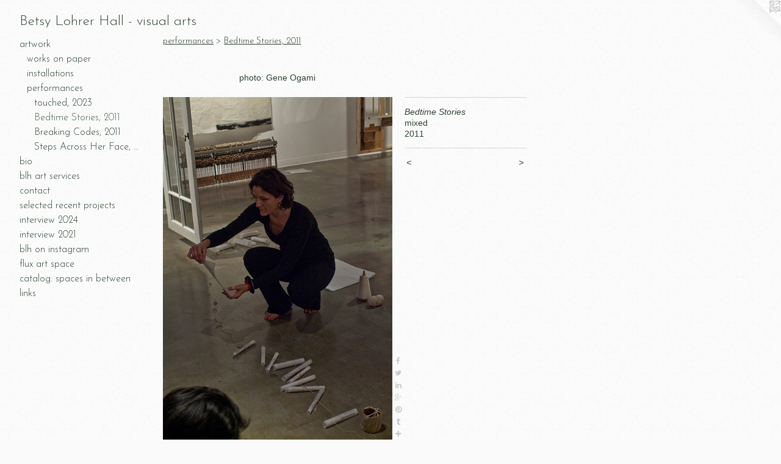

--- FILE ---
content_type: text/html;charset=utf-8
request_url: https://betsylohrerhall.com/artwork/1935526-Bedtime%20Stories.html
body_size: 4093
content:
<!doctype html><html class="no-js a-image mobile-title-align--left l-generic mobile-menu-align--left p-artwork has-page-nav has-mobile-menu-icon--right has-wall-text "><head><meta charset="utf-8" /><meta content="IE=edge" http-equiv="X-UA-Compatible" /><meta http-equiv="X-OPP-Site-Id" content="14736" /><meta http-equiv="X-OPP-Revision" content="1163" /><meta http-equiv="X-OPP-Locke-Environment" content="production" /><meta http-equiv="X-OPP-Locke-Release" content="v0.0.141" /><title>Betsy Lohrer Hall - visual arts</title><link rel="canonical" href="https://betsylohrerhall.com/artwork/1935526-Bedtime%20Stories.html" /><meta content="website" property="og:type" /><meta property="og:url" content="https://betsylohrerhall.com/artwork/1935526-Bedtime%20Stories.html" /><meta property="og:title" content="Bedtime Stories" /><meta content="width=device-width, initial-scale=1" name="viewport" /><link type="text/css" rel="stylesheet" href="//cdnjs.cloudflare.com/ajax/libs/normalize/3.0.2/normalize.min.css" /><link type="text/css" rel="stylesheet" media="only all" href="//maxcdn.bootstrapcdn.com/font-awesome/4.3.0/css/font-awesome.min.css" /><link type="text/css" rel="stylesheet" media="not all and (min-device-width: 600px) and (min-device-height: 600px)" href="/release/locke/production/v0.0.141/css/small.css" /><link type="text/css" rel="stylesheet" media="only all and (min-device-width: 600px) and (min-device-height: 600px)" href="/release/locke/production/v0.0.141/css/large-generic.css" /><link type="text/css" rel="stylesheet" media="not all and (min-device-width: 600px) and (min-device-height: 600px)" href="/r17370793620000001163/css/small-site.css" /><link type="text/css" rel="stylesheet" media="only all and (min-device-width: 600px) and (min-device-height: 600px)" href="/r17370793620000001163/css/large-site.css" /><link type="text/css" rel="stylesheet" media="only all and (min-device-width: 600px) and (min-device-height: 600px)" href="//fonts.googleapis.com/css?family=Josefin+Sans:300" /><link type="text/css" rel="stylesheet" media="not all and (min-device-width: 600px) and (min-device-height: 600px)" href="//fonts.googleapis.com/css?family=Josefin+Sans:300&amp;text=MENUHomeartwkbilh%20svcndpj2041gfux%3AByL-" /><script>window.OPP = window.OPP || {};
OPP.modernMQ = 'only all';
OPP.smallMQ = 'not all and (min-device-width: 600px) and (min-device-height: 600px)';
OPP.largeMQ = 'only all and (min-device-width: 600px) and (min-device-height: 600px)';
OPP.downURI = '/x/7/3/6/14736/.down';
OPP.gracePeriodURI = '/x/7/3/6/14736/.grace_period';
OPP.imgL = function (img) {
  !window.lazySizes && img.onerror();
};
OPP.imgE = function (img) {
  img.onerror = img.onload = null;
  img.src = img.getAttribute('data-src');
  //img.srcset = img.getAttribute('data-srcset');
};</script><script src="/release/locke/production/v0.0.141/js/modernizr.js"></script><script src="/release/locke/production/v0.0.141/js/masonry.js"></script><script src="/release/locke/production/v0.0.141/js/respimage.js"></script><script src="/release/locke/production/v0.0.141/js/ls.aspectratio.js"></script><script src="/release/locke/production/v0.0.141/js/lazysizes.js"></script><script src="/release/locke/production/v0.0.141/js/large.js"></script><script src="/release/locke/production/v0.0.141/js/hammer.js"></script><script>if (!Modernizr.mq('only all')) { document.write('<link type="text/css" rel="stylesheet" href="/release/locke/production/v0.0.141/css/minimal.css">') }</script><style>.media-max-width {
  display: block;
}

@media (min-height: 923px) {

  .media-max-width {
    max-width: 482.0px;
  }

}

@media (max-height: 923px) {

  .media-max-width {
    max-width: 52.21666666666667vh;
  }

}</style></head><body><a class=" logo hidden--small" href="http://otherpeoplespixels.com/ref/betsylohrerhall.com" title="Website by OtherPeoplesPixels" target="_blank"></a><header id="header"><a class=" site-title" href="/home.html"><span class=" site-title-text u-break-word">Betsy Lohrer Hall - visual arts</span><div class=" site-title-media"></div></a><a id="mobile-menu-icon" class="mobile-menu-icon hidden--no-js hidden--large"><svg viewBox="0 0 21 17" width="21" height="17" fill="currentColor"><rect x="0" y="0" width="21" height="3" rx="0"></rect><rect x="0" y="7" width="21" height="3" rx="0"></rect><rect x="0" y="14" width="21" height="3" rx="0"></rect></svg></a></header><nav class=" hidden--large"><ul class=" site-nav"><li class="nav-item nav-home "><a class="nav-link " href="/home.html">Home</a></li><li class="nav-item expanded nav-museum "><a class="nav-link " href="/section/111699.html">artwork</a><ul><li class="nav-item expanded nav-museum "><a class="nav-link " href="/section/117528-works%20on%20paper.html">works on paper</a><ul><li class="nav-gallery nav-item "><a class="nav-link " href="/section/516988-seasons%20series%2c%202021%2c%202022.html">seasons</a></li><li class="nav-gallery nav-item "><a class="nav-link " href="/section/517572-stitch%20series%202020%20-%202022.html">stiches</a></li><li class="nav-gallery nav-item "><a class="nav-link " href="/section/516991-small%20recipes%202020%2c%202021.html">tiny</a></li><li class="nav-gallery nav-item "><a class="nav-link " href="/section/516990-7%20x%207%2c%202019.html">7x7</a></li><li class="nav-gallery nav-item "><a class="nav-link " href="/section/516987-stain%20series%2c%202022.html">stains</a></li><li class="nav-item nav-museum "><a class="nav-link " href="/section/395892-2013%20-%202015.html">2013 - 2015</a><ul><li class="nav-gallery nav-item "><a class="nav-link " href="/section/395973-Fire%20Flies%20Close%20to%20Home%2c%202014.html">Fire Flies Close to Home, 2014</a></li><li class="nav-gallery nav-item "><a class="nav-link " href="/section/3958920000000.html">More 2013 - 2015</a></li></ul></li><li class="nav-gallery nav-item "><a class="nav-link " href="/section/518436-likeness%2c%202014.html">likeness, 2014</a></li><li class="nav-gallery nav-item "><a class="nav-link " href="/section/117532-Syncopation.html">Syncopation</a></li><li class="nav-gallery nav-item "><a class="nav-link " href="/section/117535-Phainopepla.html">Phainopepla</a></li></ul></li><li class="nav-item expanded nav-museum "><a class="nav-link " href="/section/117529-installations.html">installations</a><ul><li class="nav-gallery nav-item "><a class="nav-link " href="/section/518408-Hear%20Here%2c%202022.html">Hear Here, 2022</a></li><li class="nav-gallery nav-item "><a class="nav-link " href="/section/516995-Inside%2c%20Outside%2c%202022.html">Inside, Outside, AGCC, 2022</a></li><li class="nav-gallery nav-item "><a class="nav-link " href="/section/518414-Shelter%2c%202021.html">Shelter, 2021</a></li><li class="nav-gallery nav-item "><a class="nav-link " href="/section/526864-Walden%20Here%2c%202018.html">Walden Here</a></li><li class="nav-gallery nav-item "><a class="nav-link " href="/section/398484-Earth%20Body%2c%202014.html">Earth Body, 2014</a></li><li class="nav-item nav-museum "><a class="nav-link " href="/section/313373-Slide%2c%202012.html">Slide, 2012</a><ul><li class="nav-gallery nav-item "><a class="nav-link " href="/section/313454-In%20Progress.html">In Progress</a></li><li class="nav-gallery nav-item "><a class="nav-link " href="/section/313458-Slip%20Sliding%20Away.html">Slip Sliding Away
</a></li><li class="nav-gallery nav-item "><a class="nav-link " href="/section/313468-Final%20Images.html">Final Images</a></li></ul></li><li class="nav-gallery nav-item "><a class="nav-link " href="/section/313370-Flight%20Paths%2c%202011.html">Flight Paths, 2011</a></li><li class="nav-gallery nav-item "><a class="nav-link " href="/section/226978-Home%20installation%2c%202011.html">Home installation, 2011</a></li></ul></li><li class="nav-item expanded nav-museum "><a class="nav-link " href="/section/283508-performances.html">performances</a><ul><li class="nav-gallery nav-item expanded "><a class="nav-link " href="/section/526795-touched%2c%202023%20as%20part%20of%20soundprints.html">touched, 2023</a></li><li class="nav-gallery nav-item expanded "><a class="selected nav-link " href="/section/226592-Bedtime%20Stories%2c%202011.html">Bedtime Stories, 2011</a></li><li class="nav-gallery nav-item expanded "><a class="nav-link " href="/section/226581-Breaking%20Codes%2c%202011.html">Breaking Codes, 2011</a></li><li class="nav-gallery nav-item expanded "><a class="nav-link " href="/section/313482-Steps%20Across%20Her%20Face%2c%202012.html">Steps Across Her Face, 2012</a></li></ul></li></ul></li><li class="nav-item nav-pdf1 "><a target="_blank" class="nav-link " href="//img-cache.oppcdn.com/fixed/14736/assets/7Jd36Z_yhiWD3srV.pdf">bio</a></li><li class="nav-item nav-pdf2 "><a target="_blank" class="nav-link " href="//img-cache.oppcdn.com/fixed/14736/assets/QKO1xtHo6Mm6lJoK.pdf">blh art services</a></li><li class="nav-item nav-contact "><a class="nav-link " href="/contact.html">contact</a></li><li class="nav-news nav-item "><a class="nav-link " href="/news.html">selected recent projects</a></li><li class="nav-outside1 nav-item "><a target="_blank" class="nav-link " href="https://voyagela.com/interview/life-work-with-betsy-lohrer-hall-of-long-beach/">interview 2024</a></li><li class="nav-item nav-outside5 "><a target="_blank" class="nav-link " href="https://slowandsustain.org/create-the-presence-you-think-is-missing-betsy-lohrer/">interview 2021</a></li><li class="nav-item nav-outside2 "><a target="_blank" class="nav-link " href="http://www.instagram.com/betsy_lohrer_hall/">blh on instagram</a></li><li class="nav-outside3 nav-item "><a target="_blank" class="nav-link " href="https://www.instagram.com/fluxartspace">flux art space</a></li><li class="nav-item nav-outside0 "><a target="_blank" class="nav-link " href="http://www.blurb.com/bookstore/detail/2458561">catalog: spaces in between</a></li><li class="nav-links nav-item "><a class="nav-link " href="/links.html">links</a></li></ul></nav><div class=" content"><nav class=" hidden--small" id="nav"><header><a class=" site-title" href="/home.html"><span class=" site-title-text u-break-word">Betsy Lohrer Hall - visual arts</span><div class=" site-title-media"></div></a></header><ul class=" site-nav"><li class="nav-item nav-home "><a class="nav-link " href="/home.html">Home</a></li><li class="nav-item expanded nav-museum "><a class="nav-link " href="/section/111699.html">artwork</a><ul><li class="nav-item expanded nav-museum "><a class="nav-link " href="/section/117528-works%20on%20paper.html">works on paper</a><ul><li class="nav-gallery nav-item "><a class="nav-link " href="/section/516988-seasons%20series%2c%202021%2c%202022.html">seasons</a></li><li class="nav-gallery nav-item "><a class="nav-link " href="/section/517572-stitch%20series%202020%20-%202022.html">stiches</a></li><li class="nav-gallery nav-item "><a class="nav-link " href="/section/516991-small%20recipes%202020%2c%202021.html">tiny</a></li><li class="nav-gallery nav-item "><a class="nav-link " href="/section/516990-7%20x%207%2c%202019.html">7x7</a></li><li class="nav-gallery nav-item "><a class="nav-link " href="/section/516987-stain%20series%2c%202022.html">stains</a></li><li class="nav-item nav-museum "><a class="nav-link " href="/section/395892-2013%20-%202015.html">2013 - 2015</a><ul><li class="nav-gallery nav-item "><a class="nav-link " href="/section/395973-Fire%20Flies%20Close%20to%20Home%2c%202014.html">Fire Flies Close to Home, 2014</a></li><li class="nav-gallery nav-item "><a class="nav-link " href="/section/3958920000000.html">More 2013 - 2015</a></li></ul></li><li class="nav-gallery nav-item "><a class="nav-link " href="/section/518436-likeness%2c%202014.html">likeness, 2014</a></li><li class="nav-gallery nav-item "><a class="nav-link " href="/section/117532-Syncopation.html">Syncopation</a></li><li class="nav-gallery nav-item "><a class="nav-link " href="/section/117535-Phainopepla.html">Phainopepla</a></li></ul></li><li class="nav-item expanded nav-museum "><a class="nav-link " href="/section/117529-installations.html">installations</a><ul><li class="nav-gallery nav-item "><a class="nav-link " href="/section/518408-Hear%20Here%2c%202022.html">Hear Here, 2022</a></li><li class="nav-gallery nav-item "><a class="nav-link " href="/section/516995-Inside%2c%20Outside%2c%202022.html">Inside, Outside, AGCC, 2022</a></li><li class="nav-gallery nav-item "><a class="nav-link " href="/section/518414-Shelter%2c%202021.html">Shelter, 2021</a></li><li class="nav-gallery nav-item "><a class="nav-link " href="/section/526864-Walden%20Here%2c%202018.html">Walden Here</a></li><li class="nav-gallery nav-item "><a class="nav-link " href="/section/398484-Earth%20Body%2c%202014.html">Earth Body, 2014</a></li><li class="nav-item nav-museum "><a class="nav-link " href="/section/313373-Slide%2c%202012.html">Slide, 2012</a><ul><li class="nav-gallery nav-item "><a class="nav-link " href="/section/313454-In%20Progress.html">In Progress</a></li><li class="nav-gallery nav-item "><a class="nav-link " href="/section/313458-Slip%20Sliding%20Away.html">Slip Sliding Away
</a></li><li class="nav-gallery nav-item "><a class="nav-link " href="/section/313468-Final%20Images.html">Final Images</a></li></ul></li><li class="nav-gallery nav-item "><a class="nav-link " href="/section/313370-Flight%20Paths%2c%202011.html">Flight Paths, 2011</a></li><li class="nav-gallery nav-item "><a class="nav-link " href="/section/226978-Home%20installation%2c%202011.html">Home installation, 2011</a></li></ul></li><li class="nav-item expanded nav-museum "><a class="nav-link " href="/section/283508-performances.html">performances</a><ul><li class="nav-gallery nav-item expanded "><a class="nav-link " href="/section/526795-touched%2c%202023%20as%20part%20of%20soundprints.html">touched, 2023</a></li><li class="nav-gallery nav-item expanded "><a class="selected nav-link " href="/section/226592-Bedtime%20Stories%2c%202011.html">Bedtime Stories, 2011</a></li><li class="nav-gallery nav-item expanded "><a class="nav-link " href="/section/226581-Breaking%20Codes%2c%202011.html">Breaking Codes, 2011</a></li><li class="nav-gallery nav-item expanded "><a class="nav-link " href="/section/313482-Steps%20Across%20Her%20Face%2c%202012.html">Steps Across Her Face, 2012</a></li></ul></li></ul></li><li class="nav-item nav-pdf1 "><a target="_blank" class="nav-link " href="//img-cache.oppcdn.com/fixed/14736/assets/7Jd36Z_yhiWD3srV.pdf">bio</a></li><li class="nav-item nav-pdf2 "><a target="_blank" class="nav-link " href="//img-cache.oppcdn.com/fixed/14736/assets/QKO1xtHo6Mm6lJoK.pdf">blh art services</a></li><li class="nav-item nav-contact "><a class="nav-link " href="/contact.html">contact</a></li><li class="nav-news nav-item "><a class="nav-link " href="/news.html">selected recent projects</a></li><li class="nav-outside1 nav-item "><a target="_blank" class="nav-link " href="https://voyagela.com/interview/life-work-with-betsy-lohrer-hall-of-long-beach/">interview 2024</a></li><li class="nav-item nav-outside5 "><a target="_blank" class="nav-link " href="https://slowandsustain.org/create-the-presence-you-think-is-missing-betsy-lohrer/">interview 2021</a></li><li class="nav-item nav-outside2 "><a target="_blank" class="nav-link " href="http://www.instagram.com/betsy_lohrer_hall/">blh on instagram</a></li><li class="nav-outside3 nav-item "><a target="_blank" class="nav-link " href="https://www.instagram.com/fluxartspace">flux art space</a></li><li class="nav-item nav-outside0 "><a target="_blank" class="nav-link " href="http://www.blurb.com/bookstore/detail/2458561">catalog: spaces in between</a></li><li class="nav-links nav-item "><a class="nav-link " href="/links.html">links</a></li></ul><footer><div class=" copyright">© BETSY LOHRER HALL</div><div class=" credit"><a href="http://otherpeoplespixels.com/ref/betsylohrerhall.com" target="_blank">Website by OtherPeoplesPixels</a></div></footer></nav><main id="main"><div class=" page clearfix media-max-width"><h1 class="parent-title title"><a class=" title-segment hidden--small" href="/section/283508-performances.html">performances</a><span class=" title-sep hidden--small"> &gt; </span><a class=" title-segment" href="/section/226592-Bedtime%20Stories%2c%202011.html">Bedtime Stories, 2011</a></h1><div class="description wordy t-multi-column description-0 u-columns-1 u-break-word border-color "><p> <br clear="none" />photo: Gene Ogami</p></div><div class=" media-and-info"><div class=" page-media-wrapper media"><a class=" page-media" title="Bedtime Stories" href="/artwork/1935527-Bedtime%20Stories.html" id="media"><img data-aspectratio="482/720" class="u-img " alt="Bedtime Stories" src="//img-cache.oppcdn.com/fixed/14736/assets/eeRIU0OCplyccEz1.jpg" srcset="//img-cache.oppcdn.com/img/v1.0/s:14736/t:QkxBTksrVEVYVCtIRVJF/p:12/g:tl/o:2.5/a:50/q:90/1400x720-eeRIU0OCplyccEz1.jpg/482x720/bdfb8c2180258f8f3d9ccf51f56f5ccf.jpg 482w,
//img-cache.oppcdn.com/img/v1.0/s:14736/t:QkxBTksrVEVYVCtIRVJF/p:12/g:tl/o:2.5/a:50/q:90/984x588-eeRIU0OCplyccEz1.jpg/393x588/3dcf1d10c38361647b140dc983118e96.jpg 393w,
//img-cache.oppcdn.com/fixed/14736/assets/eeRIU0OCplyccEz1.jpg 321w" sizes="(max-device-width: 599px) 100vw,
(max-device-height: 599px) 100vw,
(max-width: 321px) 321px,
(max-height: 480px) 321px,
(max-width: 393px) 393px,
(max-height: 588px) 393px,
482px" /></a><a class=" zoom-corner" style="display: none" id="zoom-corner"><span class=" zoom-icon fa fa-search-plus"></span></a><div class="share-buttons a2a_kit social-icons hidden--small" data-a2a-title="Bedtime Stories" data-a2a-url="https://betsylohrerhall.com/artwork/1935526-Bedtime%20Stories.html"><a class="u-img-link a2a_button_facebook share-button "><span class="facebook social-icon fa-facebook fa "></span></a><a class="u-img-link share-button a2a_button_twitter "><span class="twitter fa-twitter social-icon fa "></span></a><a class="u-img-link share-button a2a_button_linkedin "><span class="linkedin social-icon fa-linkedin fa "></span></a><a class="a2a_button_google_plus u-img-link share-button "><span class="googleplus fa-google-plus social-icon fa "></span></a><a class="u-img-link a2a_button_pinterest share-button "><span class="fa-pinterest social-icon pinterest fa "></span></a><a class="u-img-link a2a_button_tumblr share-button "><span class="fa-tumblr social-icon tumblr fa "></span></a><a target="_blank" class="u-img-link share-button a2a_dd " href="https://www.addtoany.com/share_save"><span class="social-icon share fa-plus fa "></span></a></div></div><div class=" info border-color"><div class=" wall-text border-color"><div class=" wt-item wt-title">Bedtime Stories</div><div class=" wt-item wt-media">mixed</div><div class=" wt-item wt-date">2011</div></div><div class=" page-nav hidden--small border-color clearfix"><a class=" prev" id="artwork-prev" href="/artwork/1935525-Bedtime%20Stories.html">&lt; <span class=" m-hover-show">previous</span></a> <a class=" next" id="artwork-next" href="/artwork/1935527-Bedtime%20Stories.html"><span class=" m-hover-show">next</span> &gt;</a></div></div></div><div class="share-buttons a2a_kit social-icons hidden--large" data-a2a-title="Bedtime Stories" data-a2a-url="https://betsylohrerhall.com/artwork/1935526-Bedtime%20Stories.html"><a class="u-img-link a2a_button_facebook share-button "><span class="facebook social-icon fa-facebook fa "></span></a><a class="u-img-link share-button a2a_button_twitter "><span class="twitter fa-twitter social-icon fa "></span></a><a class="u-img-link share-button a2a_button_linkedin "><span class="linkedin social-icon fa-linkedin fa "></span></a><a class="a2a_button_google_plus u-img-link share-button "><span class="googleplus fa-google-plus social-icon fa "></span></a><a class="u-img-link a2a_button_pinterest share-button "><span class="fa-pinterest social-icon pinterest fa "></span></a><a class="u-img-link a2a_button_tumblr share-button "><span class="fa-tumblr social-icon tumblr fa "></span></a><a target="_blank" class="u-img-link share-button a2a_dd " href="https://www.addtoany.com/share_save"><span class="social-icon share fa-plus fa "></span></a></div></div></main></div><footer><div class=" copyright">© BETSY LOHRER HALL</div><div class=" credit"><a href="http://otherpeoplespixels.com/ref/betsylohrerhall.com" target="_blank">Website by OtherPeoplesPixels</a></div></footer><div class=" modal zoom-modal" style="display: none" id="zoom-modal"><style>@media (min-aspect-ratio: 241/360) {

  .zoom-media {
    width: auto;
    max-height: 720px;
    height: 100%;
  }

}

@media (max-aspect-ratio: 241/360) {

  .zoom-media {
    height: auto;
    max-width: 482px;
    width: 100%;
  }

}
@supports (object-fit: contain) {
  img.zoom-media {
    object-fit: contain;
    width: 100%;
    height: 100%;
    max-width: 482px;
    max-height: 720px;
  }
}</style><div class=" zoom-media-wrapper"><img onerror="OPP.imgE(this);" onload="OPP.imgL(this);" data-src="//img-cache.oppcdn.com/fixed/14736/assets/eeRIU0OCplyccEz1.jpg" data-srcset="//img-cache.oppcdn.com/img/v1.0/s:14736/t:QkxBTksrVEVYVCtIRVJF/p:12/g:tl/o:2.5/a:50/q:90/1400x720-eeRIU0OCplyccEz1.jpg/482x720/bdfb8c2180258f8f3d9ccf51f56f5ccf.jpg 482w,
//img-cache.oppcdn.com/img/v1.0/s:14736/t:QkxBTksrVEVYVCtIRVJF/p:12/g:tl/o:2.5/a:50/q:90/984x588-eeRIU0OCplyccEz1.jpg/393x588/3dcf1d10c38361647b140dc983118e96.jpg 393w,
//img-cache.oppcdn.com/fixed/14736/assets/eeRIU0OCplyccEz1.jpg 321w" data-sizes="(max-device-width: 599px) 100vw,
(max-device-height: 599px) 100vw,
(max-width: 321px) 321px,
(max-height: 480px) 321px,
(max-width: 393px) 393px,
(max-height: 588px) 393px,
482px" class="zoom-media lazyload hidden--no-js " alt="Bedtime Stories" /><noscript><img class="zoom-media " alt="Bedtime Stories" src="//img-cache.oppcdn.com/fixed/14736/assets/eeRIU0OCplyccEz1.jpg" /></noscript></div></div><div class=" offline"></div><script src="/release/locke/production/v0.0.141/js/small.js"></script><script src="/release/locke/production/v0.0.141/js/artwork.js"></script><script>var a2a_config = a2a_config || {};a2a_config.prioritize = ['facebook','twitter','linkedin','googleplus','pinterest','instagram','tumblr','share'];a2a_config.onclick = 1;(function(){  var a = document.createElement('script');  a.type = 'text/javascript'; a.async = true;  a.src = '//static.addtoany.com/menu/page.js';  document.getElementsByTagName('head')[0].appendChild(a);})();</script><script>window.oppa=window.oppa||function(){(oppa.q=oppa.q||[]).push(arguments)};oppa('config','pathname','production/v0.0.141/14736');oppa('set','g','true');oppa('set','l','generic');oppa('set','p','artwork');oppa('set','a','image');oppa('rect','m','media','');oppa('send');</script><script async="" src="/release/locke/production/v0.0.141/js/analytics.js"></script><script src="https://otherpeoplespixels.com/static/enable-preview.js"></script></body></html>

--- FILE ---
content_type: text/css;charset=utf-8
request_url: https://betsylohrerhall.com/r17370793620000001163/css/large-site.css
body_size: 528
content:
body {
  background-color: #FAFAFA;
  font-weight: normal;
  font-style: normal;
  font-family: "Verdana", "Geneva", sans-serif;
}

body {
  color: #2D4330;
}

main a {
  color: #2D4330;
}

main a:hover {
  text-decoration: underline;
  color: #416246;
}

main a:visited {
  color: #416246;
}

.site-title, .mobile-menu-icon {
  color: #2d4330;
}

.site-nav, .mobile-menu-link, nav:before, nav:after {
  color: #2D4330;
}

.site-nav a {
  color: #2D4330;
}

.site-nav a:hover {
  text-decoration: none;
  color: #416246;
}

.site-nav a:visited {
  color: #2D4330;
}

.site-nav a.selected {
  color: #416246;
}

.site-nav:hover a.selected {
  color: #2D4330;
}

footer {
  color: #2D4330;
}

footer a {
  color: #2D4330;
}

footer a:hover {
  text-decoration: underline;
  color: #416246;
}

footer a:visited {
  color: #416246;
}

.title, .news-item-title, .flex-page-title {
  color: #2D4330;
}

.title a {
  color: #2D4330;
}

.title a:hover {
  text-decoration: none;
  color: #416246;
}

.title a:visited {
  color: #2D4330;
}

.hr, .hr-before:before, .hr-after:after, .hr-before--small:before, .hr-before--large:before, .hr-after--small:after, .hr-after--large:after {
  border-top-color: #8bb190;
}

.button {
  background: #2D4330;
  color: #FAFAFA;
}

.social-icon {
  background-color: #2D4330;
  color: #FAFAFA;
}

.welcome-modal {
  background-color: #FFFFFF;
}

.share-button .social-icon {
  color: #2D4330;
}

body {
  background-image: url(//static.otherpeoplespixels.com/images/backgrounds/cream_dust-cream.png);
}

.site-title {
  font-family: "Josefin Sans", sans-serif;
  font-style: normal;
  font-weight: 300;
}

.site-nav {
  font-family: "Josefin Sans", sans-serif;
  font-style: normal;
  font-weight: 300;
}

.section-title, .parent-title, .news-item-title, .link-name, .preview-placeholder, .preview-image, .flex-page-title {
  font-family: "Josefin Sans", sans-serif;
  font-style: normal;
  font-weight: 300;
}

body {
  font-size: 14px;
}

.site-title {
  font-size: 23px;
}

.site-nav {
  font-size: 16px;
}

.title, .news-item-title, .link-name, .flex-page-title {
  font-size: 14px;
}

.border-color {
  border-color: hsla(128.18182, 19.642857%, 21.960785%, 0.2);
}

.p-artwork .page-nav a {
  color: #2D4330;
}

.p-artwork .page-nav a:hover {
  text-decoration: none;
  color: #2D4330;
}

.p-artwork .page-nav a:visited {
  color: #2D4330;
}

.wordy {
  text-align: left;
}

--- FILE ---
content_type: text/css;charset=utf-8
request_url: https://betsylohrerhall.com/r17370793620000001163/css/small-site.css
body_size: 342
content:
body {
  background-color: #FAFAFA;
  font-weight: normal;
  font-style: normal;
  font-family: "Verdana", "Geneva", sans-serif;
}

body {
  color: #2D4330;
}

main a {
  color: #2D4330;
}

main a:hover {
  text-decoration: underline;
  color: #416246;
}

main a:visited {
  color: #416246;
}

.site-title, .mobile-menu-icon {
  color: #2d4330;
}

.site-nav, .mobile-menu-link, nav:before, nav:after {
  color: #2D4330;
}

.site-nav a {
  color: #2D4330;
}

.site-nav a:hover {
  text-decoration: none;
  color: #416246;
}

.site-nav a:visited {
  color: #2D4330;
}

.site-nav a.selected {
  color: #416246;
}

.site-nav:hover a.selected {
  color: #2D4330;
}

footer {
  color: #2D4330;
}

footer a {
  color: #2D4330;
}

footer a:hover {
  text-decoration: underline;
  color: #416246;
}

footer a:visited {
  color: #416246;
}

.title, .news-item-title, .flex-page-title {
  color: #2D4330;
}

.title a {
  color: #2D4330;
}

.title a:hover {
  text-decoration: none;
  color: #416246;
}

.title a:visited {
  color: #2D4330;
}

.hr, .hr-before:before, .hr-after:after, .hr-before--small:before, .hr-before--large:before, .hr-after--small:after, .hr-after--large:after {
  border-top-color: #8bb190;
}

.button {
  background: #2D4330;
  color: #FAFAFA;
}

.social-icon {
  background-color: #2D4330;
  color: #FAFAFA;
}

.welcome-modal {
  background-color: #FFFFFF;
}

.site-title {
  font-family: "Josefin Sans", sans-serif;
  font-style: normal;
  font-weight: 300;
}

nav {
  font-family: "Josefin Sans", sans-serif;
  font-style: normal;
  font-weight: 300;
}

.wordy {
  text-align: left;
}

.site-title {
  font-size: 1.8125rem;
}

footer .credit a {
  color: #2D4330;
}

--- FILE ---
content_type: text/css; charset=utf-8
request_url: https://fonts.googleapis.com/css?family=Josefin+Sans:300&text=MENUHomeartwkbilh%20svcndpj2041gfux%3AByL-
body_size: -406
content:
@font-face {
  font-family: 'Josefin Sans';
  font-style: normal;
  font-weight: 300;
  src: url(https://fonts.gstatic.com/l/font?kit=Qw3PZQNVED7rKGKxtqIqX5E-AVSJrOCfjY46_GbQXMRrLgTtSV3mNrKabs7m-c6AThG9w7kVrnfDZdHg3w41mBxd2Jc9TOXRl7hnorrC&skey=22ddf758bcf1d5cd&v=v34) format('woff2');
}
